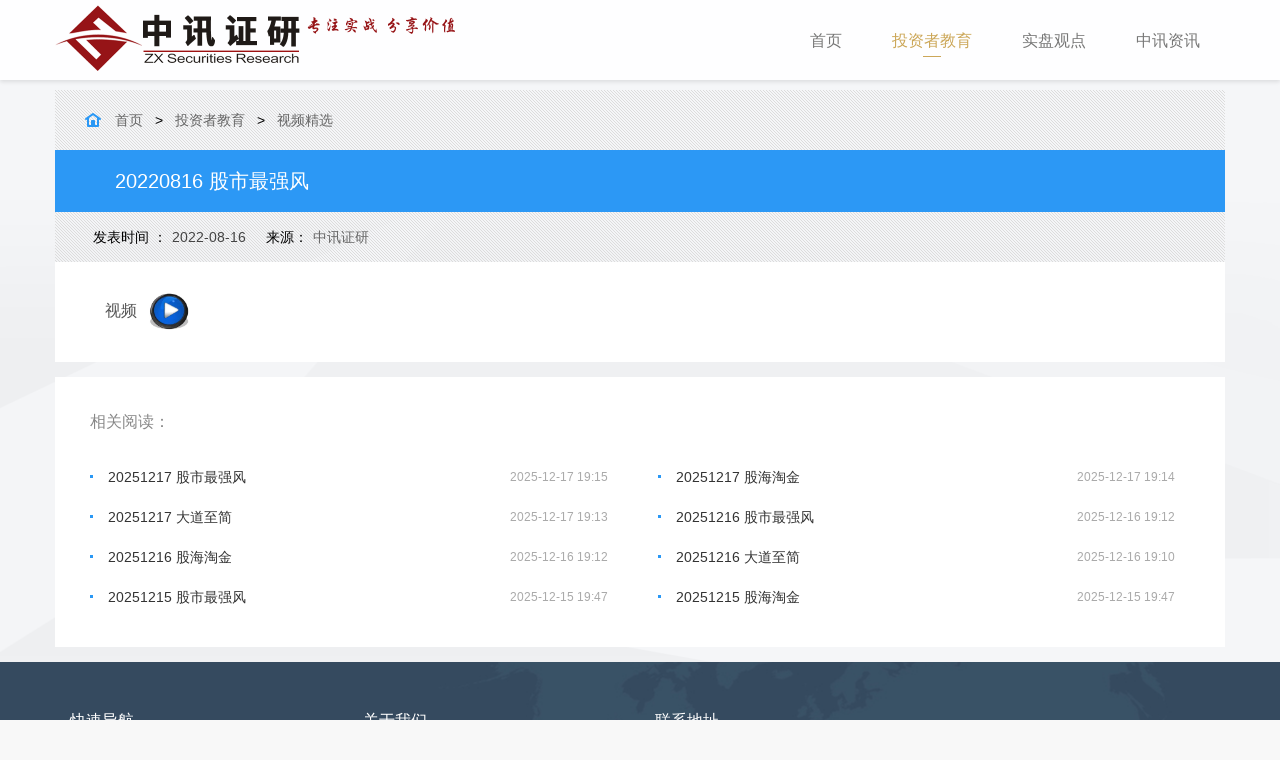

--- FILE ---
content_type: text/html; charset=utf-8
request_url: http://968997.net/news/show-5166.html
body_size: 4501
content:
<!DOCTYPE html>
<html xmlns="http://www.w3.org/1999/xhtml">
<head>
    <meta charset="utf-8">
    <meta name="renderer" content="webkit">
    <meta http-equiv="X-UA-Compatible" content="IE=edge,chrome=1">
    <meta name="viewport" content="width=device-width, initial-scale=1, maximum-scale=1">
    <meta name="apple-mobile-web-app-status-bar-style" content="black">
    <meta name="apple-mobile-web-app-capable" content="yes">
    <meta name="format-detection" content="telephone=no">
    <title>20220816 股市最强风 - 福建中讯证券研究有限责任公司官网-投资新干线</title>
    <meta name="keywords" content="股票行情,今日股票行情,股票入门,股票入门基础知识,黑马股票,涨停股票,股市行情,股市资讯,股票资讯,福建中讯证研,中讯证研,福建中讯证券研究有限责任公司,投资新干线" /> 
    <meta name="description" content="中国最大的股票行情研究基地，全天候提供最新股票行情、股票入门基础知识、黑马股票、财经资讯、黄金走势、股市大盘等研究信息,福建中讯证研,中讯证研,福建中讯证券研究有限责任公司,投资新干线" />
   <link href="https://cdn.staticfile.org/twitter-bootstrap/3.3.7/css/bootstrap.min.css" rel="stylesheet">

    <link href="/templates/website/css/global.css" rel="stylesheet" />
    <link href="/templates/website/css/details.css" rel="stylesheet" />
    <!--<link href="css/global.css" rel="stylesheet" />-->
    <!-- HTML5 shim and Respond.js for IE8 support of HTML5 elements and media queries -->
    <!-- WARNING: Respond.js doesn't work if you view the page via file:// -->
    <!--[if lt IE 9]>
   <script src="https://oss.maxcdn.com/libs/html5shiv/3.7.0/html5shiv.js"></script>
      <script src="https://oss.maxcdn.com/libs/respond.js/1.4.2/respond.min.js"></script>
    <![endif]-->
    <!-- jQuery (necessary for Bootstrap's JavaScript plugins) -->
  <script src="https://cdn.staticfile.org/jquery/2.1.1/jquery.min.js"></script>
<script src="https://cdn.staticfile.org/twitter-bootstrap/3.3.7/js/bootstrap.min.js"></script>

</head>
<body>
    <!--头部信息-->
      <!--模板代码-->
<div id="header">
    <nav class="navbar navbar-default navbar-fixed-top">
            <div class="container">
                <!-- Brand and toggle get grouped for better mobile display -->
                <div class="navbar-header">
                    <button type="button" class="navbar-toggle collapsed" data-toggle="collapse"
                            data-target="#bs-example-navbar-collapse-1" aria-expanded="false">
                        <span class="sr-only">Toggle navigation</span>
                        <span class="icon-bar"></span>
                        <span class="icon-bar"></span>
                        <span class="icon-bar"></span>
                    </button>
                    <a class="navbar-brand logo_img" style="padding:0 0 0 15px;" href="/index.html"></a>
                </div>
                <!-- Collect the nav links, forms, and other content for toggling -->

                <div class="collapse navbar-collapse" id="bs-example-navbar-collapse-1">
                    <ul class="nav navbar-nav navbar-right">
                        <li><a href="/index.html">首页 <span class="sr-only">(current)</span></a><p></p><!--<p class="line-top hidden-xs"></p>--></li>
                        <li><a href="/news/68.html">投资者教育</a><p></p></li>
                        <li><a href="/news/55.html">实盘观点</a><p></p></li>
                        <li><a href="/news/9.html">中讯资讯</a><p></p></li>
                    </ul>
                </div>
                <!-- /.navbar-collapse -->
            </div>
            <!-- /.container-fluid -->
        </nav>
</div>
    <!--/头部信息-->
    <!--主体内容-->

    <div class="details-row">
        <div id="content" class="bounceInUp">
            <div class="container">
                <div class="row">
                    <div class="col-sm-12">
                        <div class="bnav cl">
                            
                            <i class="sp home"></i>
                            <a href="/index.html">首页</a> <span>&gt;</span>
                            <a href="#">投资者教育</a> <span>&gt;</span>
                            <a href="#">视频精选</a> 
                            <input id="categoryParentName" type="hidden" value="投资者教育" />
                        </div>
                        <div class="cl">
                            <div class="view-title"><h3>20220816 股市最强风</h3></div>
                            <div class="view-title-source bnav">
                                <span>发表时间 ：<em>2022-08-16</em></span>
                                <span>来源：<em><a href="javascript:void(0)">中讯证研</a></em>
                                </span>
                            </div>
                            <div class="ct delpt delpb">
                                
                                <div class="view-box">
                                    <!-- 新闻内容 开始 -->
                                     <p>视频&nbsp; &nbsp;<a href="http://g.968997.net:81/video_show.aspx?id=7088&auto_play=0&height=450&width=700" target="_self"><img src="/upload/202208/16/202208161858596919.jpg" title="播放.jpg" alt="播放.jpg" width="40" height="40"/></a></p>
                                    <!-- 新闻内容 结束 -->
                                </div>
                            </div>

                        </div>
                    </div>
                    <div class="col-sm-12">
                        <div class="ct view-related cl">
                            <h3>相关阅读：</h3>
                            <ul>
                                
                                <li>
                                    <i></i>
                                    <a href="/news/show-9702.html">
                                      <span>2025-12-17 19:15</span>20251217 股市最强风
                                    </a>
                                </li>
                                
                                <li>
                                    <i></i>
                                    <a href="/news/show-9701.html">
                                      <span>2025-12-17 19:14</span>20251217 股海淘金
                                    </a>
                                </li>
                                
                                <li>
                                    <i></i>
                                    <a href="/news/show-9700.html">
                                      <span>2025-12-17 19:13</span>20251217 大道至简
                                    </a>
                                </li>
                                
                                <li>
                                    <i></i>
                                    <a href="/news/show-9699.html">
                                      <span>2025-12-16 19:12</span>20251216 股市最强风
                                    </a>
                                </li>
                                
                                <li>
                                    <i></i>
                                    <a href="/news/show-9698.html">
                                      <span>2025-12-16 19:12</span>20251216 股海淘金
                                    </a>
                                </li>
                                
                                <li>
                                    <i></i>
                                    <a href="/news/show-9697.html">
                                      <span>2025-12-16 19:10</span>20251216 大道至简
                                    </a>
                                </li>
                                
                                <li>
                                    <i></i>
                                    <a href="/news/show-9688.html">
                                      <span>2025-12-15 19:47</span>20251215 股市最强风
                                    </a>
                                </li>
                                
                                <li>
                                    <i></i>
                                    <a href="/news/show-9687.html">
                                      <span>2025-12-15 19:47</span>20251215 股海淘金
                                    </a>
                                </li>
                                
                            </ul>
                        </div>
                    </div>
                </div>
            </div>

        </div>
    </div>
    <!--/主体内容-->

    <script type="text/javascript">
        $(function () {

            //设置顶部导航样式
            setNavStyle = function () {

                var name = $("#categoryParentName").val();
                var liNum = 0;
                if (name == "投资者教育") {
                    liNum = 1;
                } else if (name == "关于我们") {
                    liNum = 2;
                }
                else if (name == "中讯资讯") {
                    liNum = 3;
                }
                $("#bs-example-navbar-collapse-1 ul li").eq(liNum).addClass('active');
                $("#bs-example-navbar-collapse-1 ul li").eq(liNum).find('p').addClass("line-top").addClass("hidden-xs");

            };
            setNavStyle();
        });
    </script>
    <!--底部-->
       <div class="index-row our-footer">
        <!-- Footer Main Start -->
        <div class="footer-main ">
            <div class="container">
                <div class="row">
                    <div class="col-sm-6 col-md-3 col-lg-3 footer-col">
                        <h3>快速导航</h3>
                        <div class="row">
                            <div class="col-md-12">
                                <div class="news-item">
                                   <div class="news-title"><a target="_blank" href="/content/qyzz.html">公司资质</a></div>
                                    <div class="news-title"><a target="_blank" href="http://www.riccidata.com/?qtext=%E4%B8%AD%E8%AE%AF%E8%AF%81%E5%88%B8%E7%A0%94%E7%A9%B6&type=video&sid=0000&pid=0000">央视合作品牌</a></div>
                                    <div class="news-title"><a target="_blank" href="/content/dgfs.html">订购方式</a></div>
                                    <div class="news-title"><a target="_blank" href="http://fxcp1.fjzxzq.com/employee/index.aspx">员工查询</a></div>
                                    <div class="news-title"><a target="_blank" href="http://fxcp.fjzxzq.com/login.aspx">服务专区</a></div>
                                </div>
                            </div>
                        </div>
                    </div>
                    <div class="col-sm-6 col-md-3 col-lg-3 footer-col">
                        <h3>关于我们</h3>
                        <div class="news-item">
                            <div class="news-date">证券投资咨询业务资格证书编号：ZX0120</div>
                        </div>
                    </div>
                    <div class="col-sm-6 col-md-3 col-lg-3 footer-col">
                        <h3>联系地址</h3>
                        <div class="news-item">
                            <div class="news-date">地址： 福州鼓楼区洪山园路万象三期TB楼10层1007单元</div>
                        </div>

                    </div>
                    <div class="col-sm-6 col-md-3 col-lg-3 footer-co" style="display:none;">
                        <h3>联系方式</h3>
                        <div class="news-item">
                            <div class="news-date">投诉电话：0591-86307002</div>
                            <div class="news-date"></div>
                        </div>
                        <div class="news-item">
                            <div class="news-date"></div>

                        </div>
                    </div>
                </div>
            </div>
        </div>
        <!-- Footer Main End -->

    </div>
    <div class="footer-bottom">
        <div class="container">
            <div class="row">
                <div class="col-md-12" style="text-align: center; color:#b5b5b5;">
                    <p>中讯证券研究网所载文章、数据仅供参考，使用前务请仔细阅读免责声明，风险自负　[免责声明]</p>
                    <p>特别提示：中讯证券研究网不作任何"代客理财、承诺收益、利润分成"以及其他非法操作方式进行非法的理财 服务。</p>
                </div>
            </div>
            <div class="row">
                <div class="col-sm-12 copyright">
                    <br />
                    Copyright © 1998 - 2018  968997.net Inc. All Rights Reserved. <a href="https://beian.miit.gov.cn/#/Integrated/index" target="_blank">闽ICP备15016652号</a>  <script src="https://s11.cnzz.com/z_stat.php?id=1260948416&web_id=1260948416" language="JavaScript"></script>
                </div>
                <div class="col-sm-12 copyright" style="margin-top:10px;">
                   
                </div>
            </div>
        </div>
    </div>
    <!--/底部-->
</body>
</html>


--- FILE ---
content_type: text/css
request_url: http://968997.net/templates/website/css/global.css
body_size: 5724
content:
/**********  所有页面都要共用的样式  **********/

/*0.自定义基础通用样式*/

body {
    background: #f8f8f8;
}

h1, h2, h3, h4, h5, h6, .h1, .h2, .h3, .h4, .h5, .h6 {
    font-weight: 300;
}

    h1 small, h2 small, h3 small, h4 small, h5 small, h6 small, .h1 small, .h2 small, .h3 small, .h4 small, .h5 small, .h6 small, h1 .small, h2 .small, h3 .small, h4 .small, h5 .small, h6 .small, .h1 .small, .h2 .small, .h3 .small, .h4 .small, .h5 .small, .h6 .small {
        font-weight: 300;
    }

a:visited {
    text-decoration: none;
}

a:focus {
    outline: none;
    text-decoration: none;
}
/*所有按钮加渐变动画*/
.btn {
    -webkit-transition: all 0.225s ease-in-out;
    -moz-transition: all 0.225s ease-in-out;
    -o-transition: all 0.225s ease-in-out;
    transition: all 0.225s ease-in-out;
}
/*所有按钮加渐变动画*/
/*幽灵按钮*/
.btn-outline-inverse{
    color: #fff;
    background: transparent;
    border-color: #fff;
}
.btn-outline-inverse:hover{
    color: #0ba1e4;
    text-shadow: none;
    background-color: #fff;    
}

.btn-outline-blue{
    color: #0ba1e4;
    background: transparent;
    border-color: #0ba1e4;
}
.btn-outline-blue:hover{
    color: #fff;
    text-shadow: none;
    background-color: #0ba1e4;    
}
/*幽灵按钮*/
.carousel-control .icon {

    font-size:100px; position:absolute; top:100px;
}

/*手机端logo展示*/
#header .logo_img { width:273px; height: 53px; background: url("../images/logoww.png") no-repeat; background-size:273px 53px; display: block; }


/*0.自定义基础通用样式*/

/*自定义基础通用样式 */

@media (max-width: 767px){
    /*全部-导航*/
    body{
        padding-top: 0;/*移动端若固定顶部导航的话高度为52px*/
        /*padding-bottom: 55px;*/
    }
    #header .navbar{/*移动端导航不固定顶部*/
        position: relative !important;
    }
    #header .navbar{
        padding-bottom: 0;
    }
    /*全部-导航*/
    /*全部-页脚*/
    #footer .footer-wechat p{
        text-align: left !important;
    }
    /*全部-页脚*/
    /*全部-返回顶部*/
    #clan-slider{
        bottom:55px !important;
    }
    #clan-slider ul li a{
        background-color: rgba(255,255,255,0.9) !important;
        border-color:  transparent !important;
        border-radius: 50% !important;
    }
    #clan-slider #slider-goTop{
        background-position: -92px 0 !important;
    }
    #clan-slider #slider-goTop:hover{
        background-position: 0 0 !important;
    }
    /*全部-返回顶部*/
    .carousel-control .icon {
        display:none;
    }

    /*投资者教育*/
    .our-education-item {
        margin-bottom:10px;
    }

}
/*手机超小屏幕下的单独样式 xs < 768px */

/*大于手机屏幕时的样式 sm >= 768px */
@media (min-width: 768px){
    body{
        padding-top: 82px;/*顶部固定导航条的空间*/
    }
    /*全部-导航*/
    #header .navbar{
        border-radius: 0;
        /*padding: 15px 0;*/
    }
    #header .navbar-right {
        padding: 15px 0;
    }
    #header .navbar-nav>li>a{
        padding: 15px 0;
    }

     #header .logo_img { width: 409px; height: 80px; background: url("../images/logoww.png") no-repeat; background-size:409px 80px; display: block; }
    /*全部-导航*/
}
/*大于手机屏幕时的样式 sm >= 768px */

/*平板小屏幕样式 768px <= sm < 992px */
@media (min-width: 768px) and (max-width: 991px){
    /*全部-页脚*/
    #footer .footer-contact h2{
        font-size: 26px !important;
    }
    /* Safari 7.1+ (9.0 is the latest version of Safari at this time) */
    @media screen and (-webkit-min-device-pixel-ratio:0) {
        #footer .footer-contact h2{
            padding-left: 0;
            font-size: 22px !important;
        }
    }
    /*全部-页脚*/
}
/*平板小屏幕样式 768px <= sm < 992px */

/*大于992px以上固定宽度为970px md >= 992px */
@media (min-width: 992px){
    /*全部-最大宽度*/
    .container {
        /*width: 970px;*/
    }
    /*全部-最大宽度*/
    /*全部-页脚*/
    #footer .footer-item-last{
        border-right: 2px solid #c1c1c1;
    }
    #footer .footer-contact h2{
        padding-left: 20px;
    }
    /* Safari 7.1+ (9.0 is the latest version of Safari at this time) */
    @media screen and (-webkit-min-device-pixel-ratio:0) {
        #footer .footer-contact h2{
            padding-left: 10px !important;
        }
    }
    /*全部-页脚*/

    .our-video-item a {    width: 130px;}
    .our-video-item a img { margin:0 3px;}

}
/*大于992px以上固定宽度为970px md >= 992px */

/*全部-导航条样式复写*/
#header .navbar-default{
    border:0;
    margin-bottom: 0;
    /*border-bottom: 1px solid rgba(179, 189, 193, 0.75);*/
    box-shadow: 0 2px 4px rgba(0, 0, 0, 0.1);
    z-index: 1000;
    background-color: rgba(255,255,255,0.9);
}
#header .navbar-default .navbar-nav>li>a{
    font-size: 16px;
    padding: 16px 25px 5px !important;
}
#header .navbar-default .navbar-nav>li>a:hover{
    color: #cca759;
}
#header .navbar-default .navbar-nav>.active>a, #header .navbar-default .navbar-nav>.active>a:hover, #header .navbar-default .navbar-nav>.active>a:focus{
    color:#cca759;
    background-color: rgba(255,255,255,0);
}
#header .navbar-default .navbar-toggle .icon-bar{
    background-color: none;
}
#header .navbar-default .navbar-nav>li .line-top{
    border-top: 1px solid #cca759;
    width: 18px;
    margin: auto;
}
/*全部-导航条样式复写*/

/**********  所有页面都要共用的样式  **********/
/**********  首页单独的样式  **********/
/*首页样式开始*/

/*首页-行板块*/
.index-row {
    background:#fff;
    padding: 50px 0;
}

.index-row .main-title {
        text-align: center;
        margin-bottom:50px;
    }
.index-row .main-title h2{
       color:#c7571b;
    }
/*首页-行板块*/

/*标题下方的短下划线*/
.line {
    border-top: 1px solid #c7571b;
    width: 30px;
    display:none;
}

.line-big {
    margin: 18px auto 26px;
    border-width: 5px;
    width: 100px;

}
/*平板小屏幕样式 768px <= sm < 992px */
@media(min-width:768px) and (max-width:992) {
    .our-data .our-data-item .number-wrapper {
        font-size: 50px !important;
        line-height: 1.5em !important;
    }
}

.our-data .our-data-item {
    text-align: center;
}

    .our-data .our-data-item .number-wrapper {
        font-family: "Roboto",Arial,Tahoma,sans-serif;
        font-size: 70px;
        line-height: 1.5em;
        color: #0ba1e4;
    }

        .our-data .our-data-item .number-wrapper span {
            display: inline;
        }

    .our-data .our-data-item .title {
        color: #919191;
    }
/**********  首页单独的样式  **********/


/**********  2. 投资者教育 **********/
.our-education {
    background-color:#f5f5f5;
}

.our-education .col-sm-3{
    padding-left:5px;
    padding-right:5px;

}
.our-education-item{

    -webkit-transition:all 0.225s ease-in-out;
    -moz-transition:all 0.225s ease-in-out;
    -o-animation:all 0.225s ease-in-out;
    transition:all 0.225s ease-in-out;
    text-align:left;
    background-color:#fafafa;
    padding:5px;
    box-shadow: 0 0 20px 0 rgba(151, 167, 175, 0.5);
    border-radius:5px;
}

.education-head {
    margin-bottom:10px;
    text-align:left;
    border-left: 5px solid #ddb55e; 
    height: 25px; 
    line-height: 25px; 
    padding: 0 5px;
}
/*栏目下的图片*/
.head-title-pic img{
    width:100%;
    height:76px;
}
.education-head span{
    float:right;
}
.education-head span a{
    text-decoration:none;
    color:#a3a3a3;
}
.our-education-area {
    list-style:none;
    padding: 0;
    margin-top:0px;
    -webkit-margin-before: 0px;
    -webkit-margin-after: 0px;
    -webkit-margin-start: 0px;
    -webkit-margin-end: 0px;
    -webkit-padding-start: 0px;
}


.our-education-area li{

    height:35px;
    line-height:35px;
    -webkit-transition: all 0.3s ease-in-out;
    -moz-transition: all 0.3s ease-in-out;
    -o-transition: all 0.3s ease-in-out;
    transition: all 0.3s ease-in-out;
}

.our-education-area i{
   width: 3px;
   height: 3px;
   overflow: hidden;
   background: #aaa;
   float: left;
   margin-top: 14px;
   margin-left: 3px;
   padding-left: 2px;
   position: absolute;
}

.our-education-area li a{

   color:#333;
   text-decoration:none;
   padding-left: 10px;
   height:35px;
   display: block;
   -webkit-line-clamp: 1;
   -webkit-box-orient: vertical;
   word-wrap: break-word;
   white-space: nowrap;
   text-overflow: ellipsis;
    overflow: hidden;
}

.our-education-area li a:hover{
   color:#cca759;
   /*color:#299DFF;*/
}

.our-education-item h3{
    line-height: 1.5em;
}
.our-education-item p{
    line-height: 1.5em;
}

/********** 投资者教育结束 **********/

/********** 3.公司动态 **********/
.our-service{background-color:#fff;text-align:center;}
.card-box{padding-top:20px;padding-bottom:20px;box-shadow:0 0 20px 0 rgba(151, 167, 175, 0.5);color: #fff;}
.card-box-img{background: #fff;padding: 6px;box-shadow: 0 0 8px #ccc;width: 473px;height: 905px;overflow: hidden;}
.card-box-img:hover{box-shadow:0 0 40px 0 rgba(38, 55, 64, 0.5);z-index:11;}
.fr {float:left;}
.index-block{ width:100%; padding:15px 20px 15px 15px; text-align:left;  box-shadow:0 0 20px 0 rgba(151, 167, 175, 0.5);}
.index-block dl{ }
.index-block dl .pic{ width:230px; height:105px; overflow:hidden; }
.index-block dl .pic img{}
.index-block dl dt{ font-size:14px; padding-top:18px; height:75px; overflow:hidden;-webkit-line-clamp: 3;   -webkit-box-orient: vertical;word-wrap: break-word;text-overflow: ellipsis; }
.index-block dl dt a{ text-decoration:none; color:#333; }
.index-block dl dt a:hover{ text-decoration:none; color:#cca759;}
.index-block dl .more{font-size:14px;}
.index-block dl .more a{ color:#299DFF}
.index-block dl i.sp {width: 16px;height: 16px;display: inline-block; vertical-align:middle;background-position: -21px -24px;}
/* 图文样式DL */
.dl-pic { overflow: hidden }
.dl-pic dt { font-size: 16px; overflow: hidden; margin-bottom: 10px }
.dl-pic dd.pic { float: left; margin-right: 20px; overflow: hidden }
.dl-pic dd { color: #888; line-height: 20px; overflow: hidden }
.dl-pic dd p { line-height: 25px; }
/********** 公司动态结束 **********/

/********** 4.中讯资讯 **********/
.our-video-item{margin:0 auto; overflow:hidden; margin-bottom:39px;-webkit-margin-after: 5px;}
.our-video-item a{width: 160px; text-decoration: none; float: left; height: 35px; line-height: 35px; border: 1px solid #cca759; color: #cca759; display: inline-block; margin-top: 10px; margin-left: 10px; border-radius: 6px; font-size: 14px;}
.our-video-item a:hover{color:#bc7a34;border:1px solid #bc7a34; font-weight:300;}
.our-video-item a img{margin:0px 12px;float:left;}
.mark_v{position: absolute;left: 123px;top: -32px;}
/**********员工风采 **********/

.our-example{background:#fff;} .our-example-box{padding-top: 15px; padding-bottom:15px;}
.our-example-title{text-align:left;}
.our-example-people{width:100%;margin: auto;position: relative; margin-top:26px;}
.our-example-teacher{margin:0 auto; text-align:center;}
.our-example-teacher img{background: #fff; padding: 6px; box-shadow: 0 0 8px #ccc; max-width: 100%; overflow: hidden;}
.our-example-people .mingshi{position: relative;}
.our-example-people .swiper-container{width: 100%;height: 100%;padding: 10px 0;}
.our-example-people .mingshi .swiper-slide.active .name,
.our-example-people .mingshi .swiper-slide.active .name span{background: #E34D2F;color: #FFFFFF;}
.our-example-people .mingshi .swiper-slide .thebox{text-align: center;font-size: 18px;background: #fff;cursor: pointer;width: 147px;height: 199px;padding: 2px;box-shadow: 0 0 5px #999;border: 1px solid #e2e2e2\9;margin: auto;}
.our-example-people .mingshi .swiper-slide .thebox:hover .name,
.our-example-people .mingshi .swiper-slide .thebox:hover .name span{color: #eb402b;}
.our-example-people .mingshi .swiper-slide.active .thebox:hover .name,
.our-example-people .mingshi .swiper-slide.active .thebox:hover .name span{color: #FFFFFF;}
.our-example-people .mingshi .swiper-slide .pic{height: 167px;overflow: hidden;}
.our-example-people .mingshi .swiper-slide .pic img{display: block;width: 100%;height: 100%;}
.our-example-people .mingshi .swiper-slide .name{height: 32px;line-height: 32px;font-size: 14px;color: #666666;text-align: center;}
.our-example-people .mingshi .swiper-slide .name span{font-size: 16px;color: #333333;}
.our-example-people .mingshi ul{overflow: hidden;position: relative;padding: 20px 0 30px;width: 1086px;margin: auto;}
.our-example-people .mingshi ul li{float: left;width: 147px;height: 199px;border: 2px solid #fdfdfd;box-shadow: 0 0 5px #666;position: relative;margin: 0 15px;}
.our-example-people .mingshi ul li img{display: block;width: 100%;height: 167px;}
.our-example-people .mingshi ul li .name{height: 32px;line-height: 32px;font-size: 14px;color: #666666;text-align: center;}
.our-example-people .mingshi ul li .name span{font-size: 16px;color: #333333;}
.our-example-people .mingshi ul li.active .name{background: #e34d2f;color: #FFFFFF;}
.our-example-people .mingshi ul li.active .name span{color: #FFFFFF;}
.our-example-people .mingshi .ctrl{position: absolute;width: 28px;height: 44px;top: 50%;margin-top: -22px;background: url(../images/mingshitang_c_l.png) left center no-repeat;z-index: 10;display: block;}
.our-example-people .mingshi .ctrl_l{left: 0;}
.our-example-people .mingshi .ctrl_l.end{background-image: url(../images/mingshitang_c_l_d.png);}
.our-example-people .mingshi .ctrl_r{right: 0;background-image: url(../images/mingshitang_c_r.png);}
.our-example-people .mingshi .ctrl_r.end{background-image: url(../images/index/mingshitang_c_r_d.png);}
/**********员工风采结束 **********/

/*首页-最新资讯*/

.our-news{background-color: #ffffff;}
.our-news-item{padding-top: 20px; padding-bottom: 20px;}
.our-news-item a:hover{text-decoration: none;}
.our-news-item .media-left a{width: 140px; height: 110px; overflow: hidden; margin-bottom: 0;}
.our-news-item img{object-fit: cover; width: 100%; height: 100px;}
.our-news-item .media-body{padding-top: 5px; padding-bottom: 5px;}.our-news-item h4{color: #0ba1e4; height: 19px; overflow: hidden; text-overflow: ellipsis; display: -webkit-box; -webkit-line-clamp: 1; -webkit-box-orient: vertical; word-wrap: break-word;}
.our-news-item h4:hover{font-weight: bold;}
.our-news-item .dynamic-li{color: #999; padding: 2px 0; font-size: 12px;}
.our-news-item .dynamic-li b{float: right; font-weight: 400; width: 30px;}
.our-news-item .dynamic-li a{float: right; display: inline-block; font-weight: 400; color: #999; margin-right: 10px;}
.our-news-item .dynamic-li a:hover{color: #f93;}
.our-news-item .dynamic-li .pic-glob{float: right; display: inline-block; width: 13px; height: 10px; background-position: -131px -58px; margin: 4px 5px 0 0; background-image: url(../images/icons/glob-pic.png); background-repeat: no-repeat;}
.our-news-item p{color: #919191; text-overflow: ellipsis; display: -webkit-box; -webkit-line-clamp: 2; -webkit-box-orient: vertical; word-wrap: break-word; line-height: 1.5em; height: 3em; overflow: hidden; margin-bottom: 0; font-size: 12px;}
.our-news-more{text-align: center;}
/*首页-最新资讯*/

/*战略合作*/
.our-client{background-color: #e1e1e1;}
.our-client-item{overflow:hidden !important;}
.our-client-item .our-client-logo{text-align: center; border: 1px solid #c1c1c1; margin: 20px auto; overflow: hidden; -webkit-transition: all 0.3s ease-in-out; -moz-transition: all 0.3s ease-in-out; -o-transition: all 0.3s ease-in-out; transition: all 0.3s ease-in-out;}
.our-client-item .our-client-logo:hover{background-color: #fafafa; border:1px solid #0ba1e4; box-shadow: 0 0 10px 0 rgba(45,183,245,.5);}
.our-client-item .our-client-logo:hover img{-webkit-filter: none; -moz-filter: none; -ms-filter: none; -o-filter: none; filter: none;}
.our-client-item img{-webkit-transition: all 0.3s ease-in-out; -moz-transition: all 0.3s ease-in-out; -o-transition: all 0.3s ease-in-out; transition: all 0.3s ease-in-out; -webkit-filter: grayscale(100%); -moz-filter: grayscale(100%); -ms-filter: grayscale(100%); -o-filter: grayscale(100%); filter: grayscale(100%); filter: gray;}
/*战略合作*/

/*全部-咨询banner*/

.contact-banner{position: relative; overflow:hidden; padding:0; background:-webkit-linear-gradient(top,#0076d1,#5db8ff); background:-moz-linear-gradient(top,#0076d1,#5db8ff); background:-o-linear-gradient(top,#0076d1,#5db8ff); background:-ms-linear-gradient(top,#0076d1,#5db8ff);}
.contact-banner .waves{position:absolute; height:100%;} .contact-banner .contact-banner-box{margin-top:30px; margin-bottom:40px; text-align:center;}
.contact-banner-box h2{display:block; max-width:10em; margin:0 auto; line-height:2em; border-bottom:2px solid #fff; color:#f5f5f5;}
.contact-banner-box h4{color:#f1f1f1;}
.contact-banner-box .btn{font-size:24px; padding-left: 40px; padding-right: 40px; margin-top: 20px;}
/*全部-咨询banner*/

/*底部*/
.our-footer{background: #354a5f; background-image:url(../images/foot_bj.jpg); background-position:center; background-repeat:no-repeat;}
.footer-main{width: 100%;height: auto;}
.footer-col h3{color: #ffffff;font-size: 16px; text-transform: uppercase;position: relative;padding-bottom: 15px;margin-bottom: 25px;}
.footer-col h3:after{content: "";position: absolute;width: 50px;background: #f57c05;left: 0;bottom: 0;height: 3px;}
.footer-col p{color: #999;font-size: 13px;line-height: 22px;}
.footer-col ul li,
.footer-col ul li a{color: #999;font-size: 13px;line-height: 22px;-webkit-transition: all 0.4s ease 0s; -moz-transition: all 0.4s ease 0s; -o-transition: all 0.4s ease 0s; transition: all 0.4s ease 0s;}
.footer-col ul li{list-style-type: none;margin-bottom: 10px;position: relative;padding-left: 10px;}
.footer-col ul li:before{color: #999;content: "\f0da";font-family: "FontAwesome";left: 0;position: absolute;top: 0;}
.footer-col ul li a:hover{color: #fff;}
.footer-col .news-item{color: #999;padding-bottom: 15px;margin-bottom: 15px;border-bottom: 1px dashed #676666;}
.footer-col .news-item:last-child{border-bottom: 0;padding-bottom: 0;margin-bottom: 0;}
.footer-col .news-item .news-title{font-size: 13px;line-height: 22px;}
.footer-col .news-item .news-title a{color: #999;-webkit-transition: all 0.4s ease 0s; -moz-transition: all 0.4s ease 0s; -o-transition: all 0.4s ease 0s; transition: all 0.4s ease 0s;}
.footer-col .news-item .news-title a:hover{color: #fff;}
.footer-col .news-item .news-date{color: #b5b5b5;font-size: 12px;margin-top: 10px;}
.footer-col .news-item .news-date a{color: #b5b5b5;}
.footer-col .contact-item{color: #999;font-size: 13px;overflow: hidden;margin-bottom: 10px;}
.footer-col .contact-item .icon{float: left;font-size: 16px;margin-right: 10px;}
.footer-col .contact-item .text{float: left;line-height: 22px;}

.footer-bottom{width: 100%;height: auto;background: #282828;padding: 15px 0 5px 0;}
.copyright{font-size: 13px;color: #999; text-align:center;}
.footer-menu{float: right;}
.footer-menu ul{float: right;}
.footer-menu ul li{float: left;list-style-type: none;margin-left: 20px;}
.footer-menu ul li a{color: #999;}
.footer-menu ul li a:hover{color: #fff;}

/*/底部*/

/*首页右侧悬浮*/
.right_fix_box{width: 51px;height: 103px;background: url(../images/right_fix_btn.png) center no-repeat;position: fixed;right: 0;top: 70%;margin-top: -51.5px;z-index: 100;}
.right_fix_box .right_fix{position: relative;width: 100%;height: 100%;}
.right_fix_box .right_fix a{display: block;height: 51px;}
.right_fix_box .right_fix .top{margin-top: 1px;}
.right_fix_box .right_fix .codebox{width: 159px;height: 161px;background: url(../images/right_fix_code.png) center no-repeat;position: absolute;left: -159px;top: -5px;display: none;}
.right_fix_box .right_fix .codebox .colse{position: absolute;display: block;width: 12px;height: 12px;top: 13px;right: 21px;cursor: pointer;}
/*/首页右侧悬浮*/

/* ICON */
/*	精灵  */
.sp { background: url(../images/sprites.png); display: inline-block;}
.sp.more-1 { width: 16px; height: 16px;vertical-align: middle; background-position: -30px 0px; }
.sp.more-2 { width: 16px; height: 16px;vertical-align: middle; background-position: -47px 0px; }
.sp.more-3 { width: 16px; height: 16px;vertical-align: middle; background-position: -41px -24px; }

/*	---------------------------------------------------动画------------------------------------------------------- */
/* 动画效果放大 */
.zoom-pic { overflow: hidden }
.zoom-pic img { transition-duration: 0.5s; }
.zoom-pic:hover img { -moz-transform: scale(1.05); -webkit-transform: scale(1.05); -o-transform: scale(1.05); -ms-transform: scale(1.05); transition-duration: 0.5s; }
/* 动画效果移动 */
.move-pic { overflow: hidden }
.move-pic img { transition-duration: 0.5s; }
.move-pic:hover img { -moz-transform: translateY(-10px); -webkit-transform: translateY(-10px); -o-transform: translateY(-10px); -ms-transform: translateY(-10px); transform: translateY(-10px); }
 @-webkit-keyframes loading { 0% {
width:0%
}
 10% {
width:10%
}
 100% {
width:100%
}
}

@-webkit-keyframes bounceInUp { 0% {
 opacity:0;
 -webkit-transform: translateY(80px);
 transform: translateY(80px);
}

 100% {
 -webkit-transform: translateY(0);
 transform: translateY(0);
}
}
 @keyframes bounceInUp { 0% {
 opacity: 0;
 -webkit-transform: translateY(80px);
 -ms-transform: translateY(80px);
 transform: translateY(80px);
}

 100% {
 -webkit-transform: translateY(0);
 -ms-transform: translateY(0);
 transform: translateY(0);
}
}
.bounceInUp { animation: bounceInUp .8s; -webkit-animation: bounceInUp .8s; -moz-animation: bounceInUp .8s; -o-animation: bounceInUp .8s; }
@-webkit-keyframes fadeIn { 0% {
opacity: 0;
}
100% {
opacity: 1;
}
}
@keyframes fadeIn { 0% {
opacity: 0;
}
100% {
opacity: 1;
}
}
.fadeIn { animation: fadeIn .8s; -webkit-animation: fadeIn .8s; -moz-animation: fadeIn .8s; -o-animation: fadeIn .8s; }
@-webkit-keyframes rotateIn {  0% {
 -webkit-transform: rotate(180deg);
 transform: rotate(180deg);
}
 100% {
 -webkit-transform: rotate(0);
 transform: rotate(0);
}
}
 @keyframes rotateIn {  0% {
 -webkit-transform: rotate(-180deg);
 -ms-transform: rotate(-180deg);
 transform: rotate(-180deg);
}
 100% {
 -webkit-transform: rotate(0);
 -ms-transform: rotate(0);
 transform: rotate(0);
}
}
.rotateIn { animation: rotateIn 4s infinite linear; -webkit-animation: rotateIn 4s infinite linear; -moz-animation: rotateIn 4s infinite linear; -o-animation: rotateIn 4s infinite linear; }

/*所有页面共享的样式如导航,页脚等 */
/*手机超小屏幕下的单独样式 xs < 1000px */
@media (max-width: 1000px) {
    .main-title .h1 img {display:none;}
    .index-row {padding: 10px 0;}
    .index-row .main-title { margin-bottom:20px;}
    .line {display:block;}
    .right_fix_box {display:none;}
    .h1, h1{font-size:24px !important;}
    .card-box-img {
        display: none;
    }
}

@media (max-width: 767px) {
    .card-box-img { width:100%; height:auto;}
     /*公司动态*/
    .index-block dl .pic {width: 133px;height: 105px;}
    .our-video-item a {width:45%;}

    .card-box-img {
        display: none;
    }
}

@media (min-width: 992px) {
   
    .search-name-div {width:366px; margin:0 auto;}
}

/* 大屏幕（大桌面显示器，大于等于 1200px） */
@media (min-width:1200px) {
   .our-video-item{ min-height:164px;}  
  
}

/* 大屏幕（大桌面显示器，谷歌浏览器大于等于 1200px） */
@media screen and (-webkit-min-device-pixel-ratio:0) and (min-width:1200px) {
 .our-video-item{ min-height:156px;}  
}

--- FILE ---
content_type: text/css
request_url: http://968997.net/templates/website/css/details.css
body_size: 5846
content:
@charset "utf-8";
/*	通用样式  */
.details-row { color: #fff; background: #F5F6F8 url(../images/bg.png) no-repeat 50% 200px; font-size: 12px; }
.news-list-row {color: #fff; background: #F5F6F8 url(../images/bg.png) no-repeat 50% 200px; font-size: 12px; }

body, ul, ol, li, dl, dt, dd, p, h1, h2, h3, img, form, textarea, input, button, th, td { margin: 0; padding: 0; font-family: 'Hiragino Sans GB', 'Microsoft YaHei', '宋体', Helvetica, Arial, sans-serif }
img { border: none }
li { list-style: none; }
em { font-style: normal; }
/*	链接与hover  */
i { font-style: normal; display: inline-block; }
a { color: #333; text-decoration: none; }
/*a:hover { text-decoration: underline; color: #299DFF }*/
a:hover { text-decoration:none; color: #cca759 }
/*	---------------------------------------------------通用样式-------------------------------------------------------- */
/*	页面宽度（px） 居中显示/居左 居右  */
.wp { width: 1100px; margin: 0 auto }
.fl { float: left }
.fr { float: right }
.align-l { text-align: left!important }
.align-c { text-align: center!important }
.align-r { text-align: right!important }
/*	避免元素浮动，父元素高度缺失  */
.cl:after { content: "."; display: block; height: 0; clear: both; visibility: hidden; }
.cl { zoom: 1; }
.oh { overflow: hidden }
.pipe { color: #e3e3e3; margin: 0 5px }
.hr { height: 1px; background: #eee; margin: 30px 0 !important; overflow: hidden }
/*	垂直  */
.vtop { vertical-align: top!important }
.vmiddle { vertical-align: middle!important }

/*	字色  */
.fs, .fs a { color: #888 }/*清灰*/
.fs1, .fs1 a { color: #FF7F00 }/*橘*/
.fs2, .fs2 a { color: #299DFF; }/*蓝*/
.fs3, .fs3 a { color: #C40000; }/*红*/
.fs4, .fs4 a { color: #8ab200; }/*绿*/
.fs5, .fs5 a { color: #aaa; }/*灰*/
.fs6,.fs6 a{color:#7e7d7d;}
.fs7,.fs7 a{color:#ddd;}
/*	字体  */
.sz12 { font-size: 12px!important }
.sz14 { font-size: 14px!important }
.sz16 { font-size: 16px !important }
.sz18 { font-size: 18px!important }
.sz20 { font-size: 20px!important }
.sz26 { font-size: 26px!important }
.sz30 { font-size: 30px!important }
/*	外边距  */
.mt { margin-top: 15px!important }
.ml { margin-left: 15px!important }
.mr { margin-right: 15px!important }
.mb { margin-bottom: 15px!important }
.delmt { margin-top: 0px!important }
.delml { margin-left: 0px!important }
.delmr { margin-right: 0px!important }
.delmb { margin-bottom: 0px!important }
/*	内边距  */
.pt { padding-top: 10px!important }
.pl { padding-left: 10px!important }
.pr { padding-right: 10px!important }
.pb { padding-bottom: 10px!important }
.delpt { padding-top: 0px!important; }
.delpl { padding-left: 0px!important; }
.delpr { padding-right: 0px!important; }
.delpb { padding-bottom: 0px!important; }
/*	圆角  */
.radius{border-radius:50%}
.radius10{border-radius:10px}
/*	精灵  */
.sp { background: url(../images/sprites.png); display: inline-block;}

/* 框架标题 */
#content { }
.ct { background: #fff;  margin-bottom: 15px; }

/* 左侧导航 */
.lnav {float: left; width:100%; }
.lnav ul { background: #2a98f5; }
.lnav ul li a { display: block; font-size: 14px; height: 50px; line-height: 50px; transition: background 0.5s ease 0s; color: #fff; border-bottom: 1px solid #2991e8; padding: 0 20px 0 20px; }
.lnav ul li a:hover { text-decoration: none; background: #389FF5 }
.lnav ul li a i { width: 16px; height: 16px; display: none; float: right; margin-top: 16px; background-position: -21px -24px; }
.lnav ul li.a i { display: block; }
.lnav .btm { height: 10px; background: #e1e1e1; margin-left: 20px; }
/* 右侧内容 */
.rct { width:100%; min-height: 600px; float: right; background: #fff; margin-bottom: 15px; }
/*	分页 */
.paging-box { padding: 20px 0 30px 0; }
.paging a, .paging strong {margin:0 1px; height: 33px; line-height: 33px; padding: 0 12px; font-size: 14px; color: #555; box-shadow: 0 -1px 0 0 rgba(0,0,0,0.1) inset; display: inline-block; border-radius: 3px; background: #f6f6f6 }
.paging strong { background: #2A98F5; color: #fff; }
.paging a:hover { text-decoration: none; background: #eee }
.paging span { color: #666; margin: 0 5px }
.paging span.current{height: 33px; line-height: 33px; background:#cca759;padding: 0 12px; font-size: 14px; color: #fff; box-shadow: 0 -1px 0 0 rgba(0,0,0,0.1) inset; display: inline-block; border-radius: 3px;}
.paging span.disabled{height: 33px; line-height: 33px; background:#FBFBFB;padding: 0 12px; font-size: 14px; color: #C9C9C9; display: inline-block; border-radius: 3px; border:1px solid #e6e6e6;}
.paging a.prev, .paging a.next { width: auto; font-size: 14px; padding: 0 20px; }
.paging a.no { background: #f8f8f8; color: #c6c6c6 }
/*	浮动块 */
.row-float { width: 100%; }
.row-float .float2, .row-float .float3, .row-float .float4, .row-float .float5 { display: block; float: left; width: 100%; min-height: 30px; }
.row-float .float2 { width: 50% }
.row-float .float3 { width: 33.333333333%; *width:33.319%;}
.row-float .float4 { width: 25% }
.row-float .float5 { width: 20%}
/* 图文样式DL */
.dl-pic { overflow: hidden }
.dl-pic dt { font-size: 16px; overflow: hidden; margin-bottom: 10px }
.dl-pic dd.pic { float: left; margin-right: 20px; overflow: hidden }
.dl-pic dd { color: #888; line-height: 20px; overflow: hidden }
.dl-pic dd p { line-height: 25px; }

/* ICON */
.sp.more-1 { width: 16px; height: 16px; margin-left: 10px; vertical-align: middle; background-position: -30px 0px; }
.sp.more-2 { width: 16px; height: 16px; margin-left: 10px; vertical-align: middle; background-position: -47px 0px; }
.sp.more-3 { width: 16px; height: 16px; margin-left: 10px; vertical-align: middle; background-position: -41px -24px; }
.sp.flogo { width: 70px; height: 33px; background-position: -122px -19px }
.sp.map { width: 54px; height: 54px; background-position: -64px 0 }
.sp.contact-ico { width: 16px; height: 16px; vertical-align: middle; margin-right: 10px; }
.sp.contact-ico-1 { background-position: -118px 0; }
.sp.contact-ico-2 { background-position: -136px 0; }
.sp.contact-ico-3 { background-position: -157px 0; }
.sp.contact-ico-4 { background-position: -314px -20px; }
.sp.contact-ico-5 { background-position: -314px -2px; }
.sp.home { width: 16px; height: 16px; vertical-align: middle; margin-right: 10px; background-position: 0 -25px }
.sp.view-p { width: 16px; height: 16px; vertical-align: middle; margin-right: 5px; background-position: 0 -43px }
.sp.view-n { width: 16px; height: 16px; vertical-align: middle; margin-right: 5px; background-position: -21px -43px }
.sp.th-em{ height:18px; width:18px; background-position:-289px 0; vertical-align:middle;}
.sp.th-pn{ height:18px; width:18px; background-position:-289px -19px; vertical-align:middle}
.sp.agent-icon{width:14px;height:13px;background-position:-333px -2px; vertical-align:middle;}
.sp.join-icon{width:14px;height:13px;background-position:-351px -2px; vertical-align:middle;}
/*	---------------------------------------------------头部区域-------------------------------------------------------- */
.th{ height:40px; line-height:40px; border-bottom:1px solid #f4f5f7}
.th .language{ margin-left:10px}
.th .language span a { color: #888 }
.th .language span .pipe { padding: 0 5px; }
.th .language span a.a { color: #299dff }
.th .language:hover span { background: #fff }
.th .thnav { margin-right:17px}
.th .thnav a,.th .thnav span{ margin-left:15px; color:#aaa}
.th .thnav a:hover{color:#29A9FF; text-decoration:none}
.th .thnav a i{ margin-right:5px;}
.th .thnav span i{ margin-right:4px;}

/*	下拉菜单  */
.dropNav li.open a { color: #299dff; border: none; padding-bottom: 3px; }
.dropNav li ul { display: none; position: absolute; top: 65px; left: 0; min-width: 150px; background: #fff; color: #333; border: 1px solid #EAEAEA; border-top: none; box-shadow: 5px 5px 0 rgba(0,0,0,.1); }
.dropNav li.r ul { left: auto; right: 0px; }
.dropNav li ul li { width: 100%; }
.dropNav li ul li a { display: inline-block; text-indent: 15px; color: #666 !important; border: none !important; height: 40px; line-height: 40px; width: 100%; font-weight: normal !important; z-index: 10; font-size: 14px; padding: 0 15px; padding: 0px }
.dropNav li ul li a:hover { background: #fafafa; color: #299dff !important; }
/* 首页焦点图 */
.flexslider { position: relative; width: 100%; height: 430px; overflow: hidden }
.flexslider .slides li { display: block; height: 430px; width: 100%; background-position: 50% 0; }
.flexslider .slides li a { display: block; width: 100%; height: 430px; }
.flexslider .slides img { width: 100%; display: block; }
.flex-direction-nav { *height: 0;}
.flex-direction-nav a { text-decoration: none; display: block; width: 14px; height: 22px; margin: -20px 0 0; position: absolute; top: 50%; z-index: 10; overflow: hidden; opacity: 0; cursor: pointer; -webkit-transition: all .3s ease; -moz-transition: all .3s ease; transition: all .3s ease; text-indent: -9999px; background: url(../images/sprites.png) no-repeat }
.flex-direction-nav .flex-prev { left: 60px; background-position: 0 0 }
.flex-direction-nav .flex-next { right: 60px; background-position: -15px 0 }
.flexslider:hover .flex-prev { opacity: 0.7; left: 60px; }
.flexslider:hover .flex-next { opacity: 0.7; right: 60px; }
.flexslider:hover .flex-next:hover, .flexslider:hover .flex-prev:hover { opacity: 1; }
.flex-control-nav { width: 100%; position: absolute; bottom: 150px; z-index: 3; text-align: center; }
.flex-control-nav li { margin: 0 6px; display: inline-block; zoom: 1; *display: inline;
}
.flex-control-paging li a { width: 10px; height: 10px; display: block; background: #666; background: rgba(255,255,255,0); border: 2px solid rgba(255,255,255,0.8); cursor: pointer; text-indent: -9999px; border-radius: 20px; }
.flex-control-paging li a:hover { background: #fff; background: rgba(255,255,255,0.7); }
.flex-control-paging li a.flex-active { background: #fff; border: 2px solid #fff; cursor: default; }
/* 首页新闻 */
.index-news { margin-top: -130px; position: relative; z-index: 3; margin-bottom: 15px; }
.text-news { width: 545px; }
.text-hd { background: #299dff; height: 80px; padding: 25px 30px; background: rgba(41,157,255,.95) }
.text-hd dt { font-size: 18px; overflow: hidden; margin-bottom: 10px; }
.text-hd dt span { font-size: 12px; margin-left: 20px; color: #bee1ff }
.text-hd dd { color: #888; line-height: 25px; overflow: hidden; font-size: 14px; color: #bee1ff }
.text-hd a { color: #fff; transition: all .3s ease; }
.text-hd a:hover .sp { opacity: .8 }
.text-hd a:hover { text-decoration: none; opacity: .8 }
.text-list { background: #fff; padding: 20px 15px 15px 30px; height: 215px; }
.text-list ul { border-right: 1px dotted #e0e0e0; padding-right: 20px; width:448px; }
.text-list li { height: 35px; line-height: 35px; display:block ;font-size:14px;font-size: 14px; }
.text-list li i { width: 3px; height: 3px; overflow: hidden; background: #aaa; float: left; margin-top: 18px; margin-right: 11px; }
.text-list li span { float: right; font-size: 12px; color: #aaa }
.text-list .more a { display: inline-block; padding:95px 0 }
.text-list .more a:hover { opacity: .6 }
.index-block{ width:510px; background:#fff; padding:15px 20px 15px 15px;height: 350px; }
.index-block dl{ height:105px; margin-bottom:15px;background-repeat:no-repeat}
.index-block dl .pic{ width:230px; height:105px; overflow:hidden; }
.index-block dl .pic img{}
.index-block dl dt{ font-size:14px; padding-top:18px; }
.index-block dl dt a{ text-decoration:none}
.index-block dl .more{font-size:14px;}
.index-block dl .more a{ color:#299DFF}
.index-block dl i.sp {width: 16px;height: 16px;display: inline-block; vertical-align:middle;background-position: -21px -24px;}

/* 首页产品 */
.index-product { padding: 5px 0 15px 0 }
.index-product .dl-pic { padding: 20px 10px; transition: opacity 0.5s ease 0s; }
.index-product .dl-pic dd.pic{ margin-top:0px}
.index-product .dl-pic dt { margin-bottom: 2px; line-height: 25px; font-weight: 700; font-size: 14px }
.index-product .dl-pic dt a { color: #4A5A67; }
.index-product .dl-pic dt a:hover { text-decoration: none; }
.index-product .dl-pic dd{ font-size:12px;}
.index-product .dl-pic:hover { opacity: .6 }
.index-product dl{ text-align:center;color: #888;font-size:14px;}
.index-product dl dd{ margin:3px 0}
/* 面包屑导航 */
.bnav { background: url(../images/bnav-bg.png); padding: 20px 30px; font-size: 14px; }
.bnav a { color: #666 }
.bnav span { color: #000; margin: 0 8px; }
/* 新闻列表 */
.list-title { border-bottom: 1px solid #ebebeb; margin-bottom: 10px; padding-top:16px; height: 55px; line-height: 45px; }
.list-title h3 { font-size: 18px; font-weight:normal; color:#666; text-indent: 20px }
.list-text-box{ margin-top:-10px}
.list-text-box dl { padding:20px 20px 15px 20px; border-bottom: 1px dotted #ddd; }
.list-text-box dl:hover{ background:#fafafa}
.list-text-box dl dt { font-size: 18px }
.list-text-box dl dt a:hover { color: #cca759 }
.list-text-box dl dd { font-size: 14px; margin-bottom: 5px; line-height: 25px }
.list-text-box dl dd.date { color: #aaa; }
.list-text-box dl dd.date span a{color:#299DFF}
.list-text-box dl dd.date span a i{ margin-right:5px}
.list-text-box dl dd.date span a:hover i{animation: rotateIn 1s; -webkit-animation:shake 1s; -moz-animation:rotateIn 1s;-o-animation:rotateIn 1s;}

/* 新闻内页 */
.view-title { background: #2C98F5; line-height: 60px; color: #fff; padding: 20px 60px; font-size: 16px !important;}
.view-title h3 { font-weight: normal;font-size: 20px !important; }
.view-title-source { height: 50px; line-height: 50px; font-size: 14px; padding: 0 30px; color: #aaa; overflow:hidden;}
.view-title-source span { margin-right: 50px; }
.view-title-source span em { color: #444; margin-left: 5px }
.view-box { line-height: 32px; font-size: 16px; padding: 30px 50px; color: #555; }
/*视频盒子模型*/
.video-box { line-height: 30px; font-size: 14px; padding:10px; color: #555; padding-top:20px; }
.view-video-box 
{
    width:710px;
    height:460px;
    margin:0 auto; 
    text-align:center; 
    -webkit-transition:all 0.225s ease-in-out;
    -moz-transition:all 0.225s ease-in-out;
    -o-animation:all 0.225s ease-in-out;
    transition:all 0.225s ease-in-out;
    background-color:#fafafa;
    padding:5px;
    box-shadow: 0 0 20px 0 rgba(151, 167, 175, 0.5);
    border-radius:5px;
    }
.view-box p{overflow: hidden; }
.view-box img{max-width:100%; }
.view-extend { height: 70px; line-height: 70px; margin: 20px 20px 0 20px; padding: 0 30px; border-top: 1px solid #EBEBEB }
.view-extend .view-toggle a { color: #888; font-size: 14px; margin-right: 30px; }
.view-extend .view-toggle a:hover { opacity: .7; text-decoration: none; color: #447196 }
.view-related { padding: 10px 0 30px 35px; }
.view-related h3 { height: 70px; line-height: 70px; font-weight: normal; font-size: 16px; color: #888 }
.view-related li { float: left; width: 50%; height: 40px; line-height: 40px; font-size: 14px; font-size: 14px; overflow:hidden;   -webkit-line-clamp: 1;-webkit-box-orient: vertical;word-wrap: break-word;white-space: nowrap;text-overflow: ellipsis;}
.view-related li i { width: 3px; height: 3px; overflow: hidden; background: #2a98f5; float: left; margin-top: 18px; margin-right: 15px; }
.view-related li span { float: right; font-size: 12px; color: #aaa; margin-right: 50px; }
/* 视频列表 */
.list-video-box { width:100%;margin:0 auto;}
.list-video-box ul { padding: 20px 0 }
.list-video-box li { float: left; width: 200px; margin: 0 24px; margin-bottom: 40px; }
.list-video-box li .pic { display: block; position: relative; padding-bottom: 19px; }
.list-video-box li .pic span.p { position: absolute; bottom: 0px; display: block; width: 400px; height: 25px; background-position: 0 -60px; z-index: 2 }
.list-video-box li .pic i.sp { width: 50px; height: 50px; position: absolute; top: 35%; left: 45%; display: none; background-position: -227px 0px; z-index: 2; animation: fadeIn .8s; -webkit-animation: fadeIn .8s; -moz-animation: fadeIn .8s; -o-animation: fadeIn .8s; }
.list-video-box li h3 { height: 50px; line-height: 50px; font-size: 18px; font-weight: normal }
.list-video-box li span.date { color: #aaa; font-size: 14px; }
.list-video-box li a { display: block; transition: all 0.5s ease 0s; }
.list-video-box li a:hover { text-decoration: none; }
.list-video-box li a:hover .pic i.sp { display: block; }
.list-video-box li a:hover .pic:after { content: ""; position: absolute; width: 100%; height: 100%; top: 0px; left: 0px; background: rgba(0,0,0,.5); z-index: 1; animation: fadeIn .3s; -webkit-animation: fadeIn .3s; -moz-animation: fadeIn .3s; -o-animation: fadeIn .3s; }


/*	---------------------------------------------------动画------------------------------------------------------- */
/* 动画效果放大 */
.zoom-pic { overflow: hidden }
.zoom-pic img { transition-duration: 0.5s; }
.zoom-pic:hover img { -moz-transform: scale(1.05); -webkit-transform: scale(1.05); -o-transform: scale(1.05); -ms-transform: scale(1.05); transition-duration: 0.5s; }
/* 动画效果移动 */
.move-pic { overflow: hidden }
.move-pic img { transition-duration: 0.5s; }
.move-pic:hover img { -moz-transform: translateY(-10px); -webkit-transform: translateY(-10px); -o-transform: translateY(-10px); -ms-transform: translateY(-10px); transform: translateY(-10px); }
 @-webkit-keyframes loading { 0% {
width:0%
}
 10% {
width:10%
}
 100% {
width:100%
}
}

@-webkit-keyframes bounceInUp { 0% {
 opacity:0;
 -webkit-transform: translateY(80px);
 transform: translateY(80px);
}

 100% {
 -webkit-transform: translateY(0);
 transform: translateY(0);
}
}
 @keyframes bounceInUp { 0% {
 opacity: 0;
 -webkit-transform: translateY(80px);
 -ms-transform: translateY(80px);
 transform: translateY(80px);
}

 100% {
 -webkit-transform: translateY(0);
 -ms-transform: translateY(0);
 transform: translateY(0);
}
}
.bounceInUp { animation: bounceInUp .8s; -webkit-animation: bounceInUp .8s; -moz-animation: bounceInUp .8s; -o-animation: bounceInUp .8s; }
@-webkit-keyframes fadeIn { 0% {
opacity: 0;
}
100% {
opacity: 1;
}
}
@keyframes fadeIn { 0% {
opacity: 0;
}
100% {
opacity: 1;
}
}
.fadeIn { animation: fadeIn .8s; -webkit-animation: fadeIn .8s; -moz-animation: fadeIn .8s; -o-animation: fadeIn .8s; }
@-webkit-keyframes rotateIn {  0% {
 -webkit-transform: rotate(180deg);
 transform: rotate(180deg);
}
 100% {
 -webkit-transform: rotate(0);
 transform: rotate(0);
}
}
 @keyframes rotateIn {  0% {
 -webkit-transform: rotate(-180deg);
 -ms-transform: rotate(-180deg);
 transform: rotate(-180deg);
}
 100% {
 -webkit-transform: rotate(0);
 -ms-transform: rotate(0);
 transform: rotate(0);
}
}
.rotateIn { animation: rotateIn 4s infinite linear; -webkit-animation: rotateIn 4s infinite linear; -moz-animation: rotateIn 4s infinite linear; -o-animation: rotateIn 4s infinite linear; }

/* amy 2015-04-24 */
.bg{background:#fff;}
.frame{ padding: 60px 90px; line-height: 30px; font-size: 14px; color: #444 }

/*员工招聘*/
.icon{width:10px;height:7px;display:inline-block;background:url(../imgages/icon.png) no-repeat center;  vertical-align: middle;}
.listInfo div {
    cursor: pointer;
}
.listInfo div .title {
    width: 85%;
}
.listInfo  li {
    padding: 5px 10px 2px;
}
.listInfo li:hover {
    background: #fafafa none repeat scroll 0 0;
}
.list-iteam{padding:0 11px 20px 11px;background:#fafafa;margin:0 0 25px;}
.link{position:absolute;top:20px;right:30px;}
.hide{display: none;}

/* 面板 */
.fly-panel{border-radius: 2px; background-color: #fff; box-shadow: 0 1px 2px 0 rgba(0,0,0,.05);}
.fly-panel[pad20]{padding: 20px;}
.fly-panel-title{position: relative; height: 50px; line-height: 50px; padding: 0 15px; border-bottom: 1px dotted #E9E9E9; color: #333; border-radius: 2px 2px 0 0; font-size: 14px;}
.fly-panel-main{padding: 10px 15px;}

/* 专栏 */
.fly-column{height: 50px; line-height: 50px;}
.fly-column ul li{position: relative; display: inline-block; height: 50px;}
.fly-column ul li a{padding: 0 20px; font-size:14px;}
.fly-column ul li.layui-this:after{ position: absolute; bottom: 13px; left: 8px; z-index: 0; width: 50px; height: 22px; border: 1px solid #5FB878; border-radius: 2px;}
.fly-column ul li.layui-this a{color: #5FB878;}
.fly-column ul li .fly-mid{margin: 0 20px;}
.fly-column-right{position: absolute; right: 0; top: 0;}
.fly-column-right .layui-btn{vertical-align: initial;}

.fly-column .layui-badge-dot {
    position: absolute;
    top: 50%;
    left: 50%;
    margin: -4px 0 0 33px;
    width: 8px;
    height: 8px;
    padding: 0;
    border-radius: 50%;
    font-size: 12px;
    text-align: center;
    background-color: #FF5722;
   
}

/* 超小屏幕（手机，小于 768px） */
/* 没有任何媒体查询相关的代码，因为这在 Bootstrap 中是默认的（还记得 Bootstrap 是移动设备优先的吗？） */
@media (max-width: 767px) {

    /*这里padding会出现位移*/
    .details-row {color: #fff;background: #F5F6F8 url(../images/bg.png) no-repeat 100%;font-size: 12px;}
    .details-row .container { padding-top:0; margin:0;  }
    /*.details-row .container .col-sm-12{ padding:0; }*/
     
    .view-title-source span { margin:0px;}
    .view-box {padding:10px 10px;}
    .view-related li {width:100%;}
    
    /*新闻列表*/
    .news-list-row {padding-top:10px;}
    .lnav {display:none;}
    /*新闻列表*/

     /*视频列表*/
    .list-video-box {padding:10px;}
    .list-video-box li { float: left; width: 100%;padding:0; margin:0;}
    .list-video-box li .pic img {width:100%;}
    .list-video-box li .pic span.p {display:none;}
     /*视频列表*/
     .video-box{padding:0;}
     .view-video-box{width:100%;height:460px;padding:0;}
     
     
  /* 专栏 */
  .fly-column{height: 100%;}
  .fly-column ul{padding: 10px; font-size: 0;overflow:hidden;}
  .fly-column ul li{float: left; width: 33.33%; height: 36px; line-height: 36px; font-size: 14px; vertical-align: middle; text-align: center; box-sizing: border-box;}
  .fly-column-right{right: 10px;}
  .fly-column ul li.layui-this:after{display: none;}
}

/* 小屏幕（平板，大于等于 768px） */
@media (min-width:768px) {  
      .details-row { padding-top:90px;}
    
        /*新闻列表*/
        .news-list-row {padding-top:90px;}
        .news-list-row .container .col-sm-4, .col-sm-8,.col-sm-12{padding:0;}
        /*新闻列表*/

             /*视频列表*/
.list-video-box {padding-left: 33px;}
.list-video-box li { float: left; width: 100%; margin: 0 24px; margin-bottom: 40px; }
.list-video-box li .pic { display: block; position: relative; padding-bottom: 19px; }
.list-video-box li .pic img{ width:400px;}
.list-video-box li .pic span.p { position: absolute; bottom: 0px; display: block; width: 400px; height: 25px; background-position: 0 -60px; z-index: 2 }
.list-video-box li .pic i.sp { width: 50px; height: 50px; position: absolute; top: 35%; left: 38%; display: none; background-position: -227px 0px; z-index: 2; animation: fadeIn .8s; -webkit-animation: fadeIn .8s; -moz-animation: fadeIn .8s; -o-animation: fadeIn .8s; }
.list-video-box li h3 { height: 50px; line-height: 50px; font-size: 18px; font-weight: normal }
.list-video-box li span.date { color: #aaa; font-size: 14px; }
.list-video-box li a { display: block; transition: all 0.5s ease 0s; }
.list-video-box li a:hover { text-decoration: none; }
.list-video-box li a:hover .pic i.sp { display: block; }
.list-video-box li a:hover .pic:after { content: ""; position: absolute; width: 80%; height: 100%; top: 0px; left: 0px; background: rgba(0,0,0,.5); z-index: 1; animation: fadeIn .3s; -webkit-animation: fadeIn .3s; -moz-animation: fadeIn .3s; -o-animation: fadeIn .3s; }
   /*视频列表*/
}

/* 中等屏幕（桌面显示器，大于等于 992px） */
@media (min-width: 992px) { 
.details-row { padding-top:90px;}     
/*视频列表*/
.list-video-box {padding-left: 33px;}
.list-video-box li { float: left; width: 400px; margin: 0 24px; margin-bottom: 40px; }
.list-video-box li .pic { display: block; position: relative; padding-bottom: 19px; }
.list-video-box li .pic img{ width:400px;}
.list-video-box li .pic span.p { position: absolute; bottom: 0px; display: block; width: 400px; height: 25px; background-position: 0 -60px; z-index: 2 }
.list-video-box li .pic i.sp { width: 50px; height: 50px; position: absolute; top: 35%; left: 45%; display: none; background-position: -227px 0px; z-index: 2; animation: fadeIn .8s; -webkit-animation: fadeIn .8s; -moz-animation: fadeIn .8s; -o-animation: fadeIn .8s; }
.list-video-box li h3 { height: 50px; line-height: 50px; font-size: 18px; font-weight: normal }
.list-video-box li span.date { color: #aaa; font-size: 14px; }
.list-video-box li a { display: block; transition: all 0.5s ease 0s; }
.list-video-box li a:hover { text-decoration: none; }
.list-video-box li a:hover .pic i.sp { display: block; }
.list-video-box li a:hover .pic:after { content: ""; position: absolute; width: 100%; height: 100%; top: 0px; left: 0px; background: rgba(0,0,0,.5); z-index: 1; animation: fadeIn .3s; -webkit-animation: fadeIn .3s; -moz-animation: fadeIn .3s; -o-animation: fadeIn .3s; }
   /*视频列表*/
}

/* 大屏幕（大桌面显示器，大于等于 1200px） */
@media (min-width:1200px) {

    .details-row { padding-top:90px;}
    .bnav span { margin: 0 8px; }
    /*新闻列表左侧菜单*/
    .news-list-row .container .col-sm-4, .col-sm-8,.col-sm-12{padding:0;}
   
}